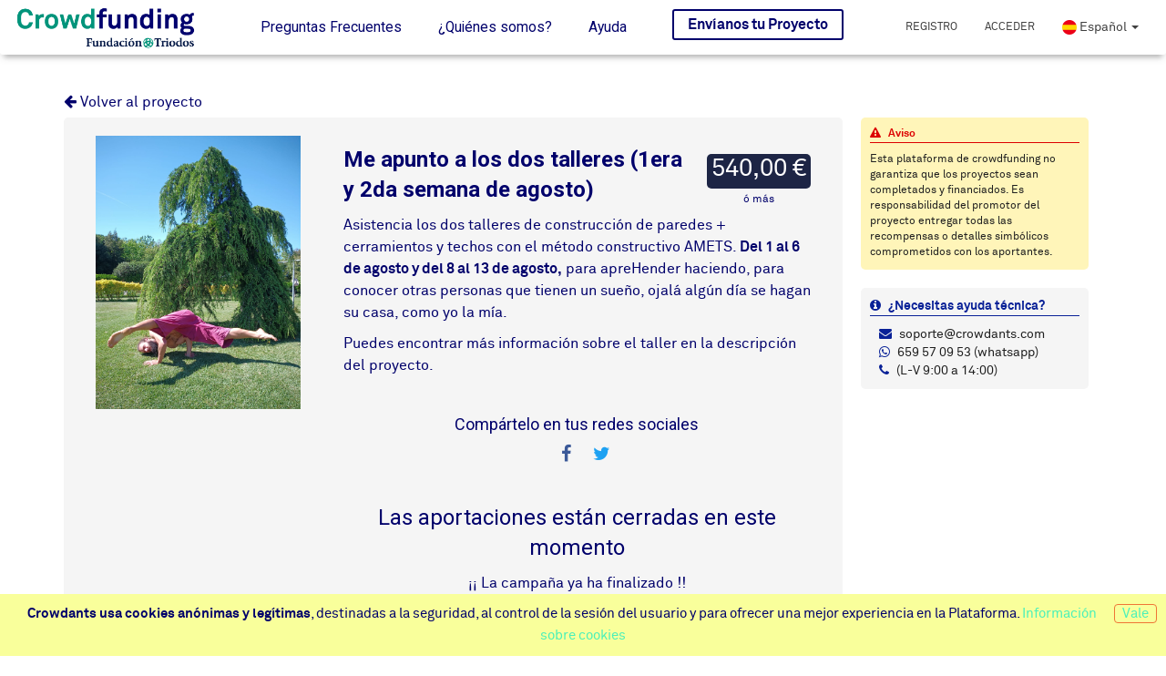

--- FILE ---
content_type: text/html; charset=UTF-8
request_url: https://crowdfunding.fundaciontriodos.es/el-sueno-de-aitor/3298/recompensa/14707
body_size: 7385
content:
<!doctype html>
<html lang="en">
<head>
    
    <meta charset="utf-8" />

    
    <META NAME="ROBOTS" CONTENT="">

                <link href="https://crowdfunding.fundaciontriodos.es/el-sueno-de-aitor/3298/recompensa/14707" rel="canonical" />
    
    
    <link rel="icon" type="image/ico" href="/storage/site/142/WYz8KYLXFcwlgfsWG0zXphc8TjqDTAEkimuwtQty.png">
    <meta http-equiv="X-UA-Compatible" content="IE=edge,chrome=1" />

    <meta content='width=device-width, initial-scale=1.0, maximum-scale=1.0, user-scalable=0' name='viewport' />

    <title>El sueño de AITOR - Fundación Triodos</title>

    <meta property="og:title" content=""/>
    <meta property="og:url" content="https://crowdfunding.fundaciontriodos.es"/>
    <meta property="og:type" content="website"/>
    <meta property="og:description" content=""/>
    <meta property="og:image" content=""/>
    <meta property="og:video" content=""/>

    <meta name="twitter:card" content="summary"/>
    <meta name="twitter:site" content="@crowdants"/>

    <meta property="fb:app_id" content="1841145899488591">

	<meta name="referrer" content="origin-when-cross-origin">

    
    <!--     Fonts and icons     -->
    <link rel="stylesheet" href="https://fonts.googleapis.com/icon?family=Material+Icons" />
    <link rel="stylesheet" type="text/css" href="https://fonts.googleapis.com/css?family=Roboto:300,400,500,700" />
    <link rel="stylesheet" href="https://maxcdn.bootstrapcdn.com/font-awesome/latest/css/font-awesome.min.css" />

    <!-- CSS Files -->
    <!--<link href="/css/bootstrap.min.css" rel="stylesheet" />-->
    <link rel="stylesheet" href="https://maxcdn.bootstrapcdn.com/bootstrap/3.3.7/css/bootstrap.min.css" integrity="sha384-BVYiiSIFeK1dGmJRAkycuHAHRg32OmUcww7on3RYdg4Va+PmSTsz/K68vbdEjh4u" crossorigin="anonymous">
    <link href="/css/material-kit.css?h=0950c378" rel="stylesheet"/>
    <link href="/css/segeon.css?h=6c1e69a8" rel="stylesheet"/>
    <link href="/css/crowdants.css?h=981d7768" rel="stylesheet"/>

            <link rel="stylesheet" href="/css/sites.css">
    <style>
                    .project-color{
                color: #00006b!important;
            }
            #productPrice{
                background-color: #00006b;
            }
            .incBtn{
                color: #00006b!important;
            }
        }
        
        .incBtn{
            font-size:22px;
            cursor: pointer;
        }

    </style>
    <link rel="stylesheet" href="/css/sites.css">
    <style>
                    .project-card .progress-bar, hr.chan-color, .site-background, .site-category-icon{
                background-color: #00006b!important;
                font-size:18px;
            }
            .site-color{
                color: #00006b!important;
            }

            .nav-pills > .active > a, .nav-pills > .active > a:hover, .nav-pills > li > a:hover, .thumbnail:hover{
                border-color: #00006b!important;
            }
            #chan-title,.modal-footer,.site-name,.chan-color{
                color:#00006b;
            }
            .site-name{
                background-color: rgba(0, 0, 107, 0.15);
            }

            #video-info .video-button:hover{
                background-color: #00006b;!important;
            }

            .form-group .checkbox label, .form-group .radio label, .form-group label {
                color: #00006b!important;
            }
            .form-control, .form-group .form-control {
                background-image: linear-gradient(#00006b, #00006b), linear-gradient(#D2D2D2, #D2D2D2)!important;
            }
            .btn.focus, .btn:focus, .btn:hover {
                background-color: #00006b;
            }
            .perk-wrapper ul li:hover {
                -webkit-box-shadow: 0px 0px 20px 0px #00006b;
                -moz-box-shadow: 0px 0px 20px 0px #00006b;
                box-shadow: 0px 0px 20px 0px #00006b;
            }
            .no-style ol li, .no-style ul li {
                -webkit-box-shadow: none!important;
                -moz-box-shadow: none!important;
                box-shadow: none!important;
                padding-bottom: 0 !important;
                margin-bottom: 0!important;
                list-style: inherit!important;
            }
            .send-project-btn:hover{
                background-color: #00006b!important;
                color:white!important;
            }
            .send-project-btn{
                color: #00006b!important;
                border: 2px solid #00006b;
                text-transform: none;
            }
            a.site-background {
                background-color: #00006b!important;
            }
            #siteMenu a h4:hover {
                color: #00006b!important;
            }
            .navbar .dropdown-menu li > a:hover, .navbar .dropdown-menu li > a:focus, .navbar.navbar-default .dropdown-menu li > a:hover, .navbar.navbar-default .dropdown-menu li > a:focus {
                color: #FFFFFF;
                background-color: #00006b!important;
            }
        
        #video-info{
            padding-top:80px;
        }

        @font-face{
	font-family:Akkurat;
	src: url(/storage/site/142/css/lineto-akkurat-bold.woff);
	font-weight: bold;
}
@font-face{
	font-family:Akkurat;
	src: url(/storage/site/142/css/lineto-akkurat-regular.woff);
	font-weight: normal;
}
.container,body{
	font-family:Akkurat!important;
	color:#00006B;
}
.navbar-header a img{
	padding:0px;padding-top:5px!important;max-height:55px!important
}
.send-project-btn{
	color:#00006B!important;
	border: 2px #00006B solid !important;
}
.send-project-btn:hover{
	color:white!important;
	background-color: #00006B!important;
}
#productPrice{background-color:#1d2545!important}
.nav-pills > .active > a, .nav-pills > .active > a:hover, .nav-pills > li > a:hover, .thumbnail:hover {
border-color:#00006B!important;
}
.project-card .progress-bar, hr.chan-color, .site-background, .site-category-icon{
background-color: #4BF0B9!important;
}
#chan-title, .modal-footer, .site-name, .chan-color{
color:#00006B!important;
}
.site-color{
color: #00006B!important;
}
a.site-background{
background-color: #4BF0B9!important;
}
a.site-background:hover{
background-color: #1D2545!important;
}
#video-info .video-button{
	background-color: #4bf0b9!important;
	color:#00006B;
	border:none!important;
	text-shadow:none;
	border-radius:9px!important;
}
#video-info .video-button:hover{
background-color:#00006B!important;
color: white;
}
#video-info img{
	display:none;
}
.navbar .dropdown-menu li > a:hover, .navbar .dropdown-menu li > a:focus, .navbar.navbar-default .dropdown-menu li > a:hover, .navbar.navbar-default .dropdown-menu li > a:focus {
color: #FFFFFF;
background-color:#4BF0B9!important;
}
#siteMenu a h4:hover {
	border-bottom: 1px solid #00006B;
    padding-bottom: 1px;
}
.site-category-icon{
background-color:#1D2545!important;
}
#stepBlock{
background-color:#00006B!important;
}
.w-title{
	background-color:#4BF0B9!important;
	color:#00006B;
}
.project, .project h3, .project-card, .project-card p, .project-card .caption{
	color:#00006B;
}
#description-text h3, #description-text h4, #description-text p{
	color:#00006B!important;
}

.perk-title{
	color:#00006B!important;
}
.perk-price{
	background-color:#00006B!important
}
.perk-claimed{
	border-top: solid 2px #1D2545 !important;
	color: #1D2545!important;
}
.perk-wrapper .project-background{
	background-color:#4BF0B9!important;
	color:#00006B!important;
}
.perk-wrapper .project-background:hover{
	background-color:#1D2545!important;
}
#financialStatus{
	color:#00006B!important;
}
#financialCollected{
	color:#00006B!important;
}
#projectStatus{
	color:#00006B!important;
}
.perk-wrapper ul li:hover{
	-webkit-box-shadow: 0px 0px 20px 0px #4BF0B9!important;
    -moz-box-shadow: 0px 0px 20px 0px #4BF0B9!important;
    box-shadow: 0px 0px 20px 0px #4BF0B9!important;
}
a{
	color:#4BF0B9;
}
a:hover, a:focus{
	color:#1D2545;
}
#aboutUsTitle{
font-weight: bold;
}
.bar-financial-collected{
border: 1px solid #00006B!important;
color:#00006B!important;
}
.arrow-down{
border: 1px solid #00006B!important;
border-width: 0 0 1px 1px!important;
}
.objective-minimum{
color:#4BF0B9!important;
}
.objective-optimal{
color:#00006B!important;
}
.arrow-up-green{
border-bottom: 8px solid #4BF0B9!important;
}
.arrow-up-red{
border-bottom: 8px solid #00006B!important;
}

.perk-wrapper ul li, .perk-wrapper ul li.perk-disabled{
    -webkit-box-shadow: none;
    -moz-box-shadow: none;
    box-shadow: none;
    border: 1px solid #00006B;
    border-radius:5px;
}
.perk-wrapper ul li:hover, .perk-wrapper ul li.perk-disabled:hover{
    -webkit-box-shadow: none!important;
    -moz-box-shadow: none!important;
    box-shadow: none!important;
}
.perk-wrapper ul li a{
	color:#00006B;
}
[menu-panel="description"] a, [menu-panel="contributors"] a, [menu-panel="news"] a {
	text-transform:none!important;
	font-size:20px!important;
}
.btn{
	color:#00006B!important;
	background:#4BF0B9!important;
}

.btn-border{
	background:transparent!important;
	border:1px solid #00006B!important;
}

.btn:hover{
	background:#00006B!important;
	color:white!important;	
	box-shadow:none!important;
}
p, label{
	color:#00006B!important;
}
h3, h3 strong, h2, h2 strong, h4, h4 strong{
	color:#00006B!important;
}
.project-step h3, .project-steps-title{
	color:white!important;
}
dd{
	color:#00006B;
}
nav.navbar{
	position: fixed;
    width: 100%;
    background-color: white;
    z-index: 9999;
}
.main-content{
    padding-top: 100px!important;
}
.progress .progress-bar.progress-bar-success {
    background-color: #00f0b9!important;
    color:#00006B!important;
}
.minimalAmount{
    color:#00f0b9;
}
.optimalAmount{
    color:#bd814e;
}
.countdown-text{
    border-bottom:1px solid #00f0b9;
}
.btn-crowdants{
	border:none!important;
}
.btn-outline-rounded,.btn-outline-rounded:hover{
	border:none!important;
}
.tag-item{
	color:#00006B;
}
.tag-item:hover{
	background-color:#00006B!important;
	color:white!important;
}
.nav-pills > li > a{
	text-transform:none;
	font-size:22px!important;
}
.navbar-user-photo{
    border:1px solid #4BF0B9!important;
}


        .follow{
            border-radius: 25px; !important;
            /*background-color: #EF7536;*/
        }

        .unfollow{
            border-radius: 25px; !important;
            background-color: darkred;
            color: white;
        }

        /*.navbar .navbar-nav > li > a.start-follow:hover {*/
            /*background-color: #eeeeee; !important;*/

            /*text-decoration: none; !important;*/
            /*color:black; !important;*/
        /*}*/

    </style>

    <meta name="csrf-token" content="6KaKjHXZJBllHg8KgA5rRsad39eMLbB3Zc6waSxu">

        <script type="text/javascript">  (function(window, document, dataLayerName, id) {  window[dataLayerName]=window[dataLayerName]||[],window[dataLayerName].push({start:(new Date).getTime(),event:"stg.start"});var scripts=document.getElementsByTagName('script')[0],tags=document.createElement('script');  function stgCreateCookie(a,b,c){var d="";if(c){var e=new Date;e.setTime(e.getTime()+24*c*60*60*1e3),d="; expires="+e.toUTCString();f="; SameSite=Strict"}document.cookie=a+"="+b+d+f+"; path=/"}  var isStgDebug=(window.location.href.match("stg_debug")||document.cookie.match("stg_debug"))&&!window.location.href.match("stg_disable_debug");stgCreateCookie("stg_debug",isStgDebug?1:"",isStgDebug?14:-1);  var qP=[];dataLayerName!=="dataLayer"&&qP.push("data_layer_name="+dataLayerName),isStgDebug&&qP.push("stg_debug");var qPString=qP.length>0?("?"+qP.join("&")):"";  tags.async=!0,tags.src="https://triodos.piwik.pro/containers/"+id+".js"+qPString,scripts.parentNode.insertBefore(tags,scripts);  !function(a,n,i){a[n]=a[n]||{};for(var c=0;c<i.length;c++)!function(i){a[n][i]=a[n][i]||{},a[n][i].api=a[n][i].api||function(){var a=[].slice.call(arguments,0);"string"==typeof a[0]&&window[dataLayerName].push({event:n+"."+i+":"+a[0],parameters:[].slice.call(arguments,1)})}}(i[c])}(window,"ppms",["tm","cm"]);  })(window, document, 'dataLayer', '8a247dbb-156b-4f58-a96a-74c19f824488');  </script>
    
</head>

<body class="" style="background-color:white">
    <div class="">
            <nav class="navbar" style="padding:0;min-height:60px;margin-bottom:0">
                <div class="wrapper container-fluid">
                    <div class="navbar-header">
                        <button type="button" class="navbar-toggle collapsed" data-toggle="collapse" data-target="#navbar" aria-expanded="false" aria-controls="navbar">
                            <span class="sr-only">T</span>
                            <span class="icon-bar"></span>
                            <span class="icon-bar"></span>
                            <span class="icon-bar"></span>
                        </button>
                        <a style="margin-right:50px" href="/">
                                                            <img class="pt-10" style="max-height:45px;max-width:230px" alt="Crowdants" src="/storage/site/142/efxd1xLPTA18jqfXAr2ypIZOHIjtQBOolv7iMKW0.png"/>
                                                    </a>
                    </div>
                    <div id="navbar" class="navbar-collapse collapse">

                            <ul id="siteMenu" class="nav navbar-nav">
					<li class="ml-5 mr-5 pt-5  text-center">
				<a href="https://crowdfunding.fundaciontriodos.es/faq" class=""><h4 class="fw-normal">Preguntas Frecuentes</h4></a>
			</li>
			<li class="ml-5 mr-5 pt-5  text-center">
									<a href="https://crowdfunding.fundaciontriodos.es/quienes-somos" class=""><h4 class="fw-normal">¿Quiénes somos?</h4></a>
							</li>
			<li class="ml-5 mr-5 pt-5  text-center">
				<a href="https://crowdfunding.fundaciontriodos.es/help" class=""><h4 class="fw-normal">Ayuda</h4></a>
			</li>
		
        
        
            
                
            
        
            
                
            
        

        
            
                
                    
                
                
                    
                
            
        
                                    <li class="ml-30 pt-5 pb-5 hidden-xs">
                    <a href="https://crowdfunding.fundaciontriodos.es/guia-crear-proyecto" class="mt-5 fw-bolder fs-16 send-project-btn">Envíanos tu Proyecto</a>
                </li>
                        </ul>

                        <ul class="nav navbar-nav navbar-right mt-5">

                            
                                                                            <li class="hidden-xs text-center pt-10"><a href="https://crowdfunding.fundaciontriodos.es/signup">Registro</a></li>
                                        <li class="text-center pt-10"><a href="https://crowdfunding.fundaciontriodos.es/login">Acceder</a></li>
                                                                    
                                    
                                    
                                
                                                            <li class="dropdown text-center">
                                    <a href="#" class="dropdown-toggle fs-14" style="text-transform:none;font-size:16px;padding-top:15px" data-toggle="dropdown" role="button" aria-haspopup="true" aria-expanded="false">
                                        <img src="/icons/flags/es.png" style="max-width: 16px"> Español <span class="caret"></span>
                                    </a>
                                    <ul class="dropdown-menu" style="color:#404040">
                                                                                    <li><a href="?user-lang=ES" class="fs-14"><img src="/icons/flags/es.png" style="max-width: 16px"> Español</a></li>
                                                                                    <li><a href="?user-lang=EN" class="fs-14"><img src="/icons/flags/en.png" style="max-width: 16px"> English</a></li>
                                                                                    <li><a href="?user-lang=PT" class="fs-14"><img src="/icons/flags/pt.png" style="max-width: 16px"> Português</a></li>
                                                                            </ul>
                                </li>
                            </ul>
                        </div>
    
                    </div>
                </nav>
    
                    
                    
                                <div class="wrapper main-content">
                    <div class="container">
    <div class="mb-5">
        <a href="https://crowdfunding.fundaciontriodos.es/el-sueno-de-aitor/3298" class="project-color"><i class="fa fa-arrow-left"></i> Volver al proyecto</a>
    </div>
    <div class="col-md-9">
        <div class="p-20 row b-radius" style="background-color:#f5f5f5">

                            <div id="productImages" class="col-md-4 text-center">
                    <img class="img-responsive" style="max-width:100%;max-height:300px;" src="/storage/project/3298/img/products/PDLb4yxBYJcy0a9MAYyvwrurD12rWnqlPCZlXqn3.jpeg"/>
                </div>

                <div class="col-md-8 mt-10">
                            <form action="https://crowdfunding.fundaciontriodos.es/order/generate" method="GET">
                    <input type="hidden" name="_token" value="6KaKjHXZJBllHg8KgA5rRsad39eMLbB3Zc6waSxu">
                    <input type="hidden" name="collaborationId" value="14707"/>
                                        <div class="pull-right mt-10 pl-10">
                        <div id="productPrice">
                            540,00 € <span style="font-size:12px"></span>
                        </div>
                                                <div class="fs-12 text-center">ó más</div>
                                            </div>
                    <h3 id="productTitle">Me apunto a los dos talleres (1era y 2da semana de agosto)</h3>
                                        <div id="productDescription" class="mt-10">
                        <p>Asistencia los dos talleres de construcci&oacute;n de paredes + cerramientos y techos con el m&eacute;todo constructivo AMETS. <strong>Del 1 al 6 de agosto y del 8 al 13 de agosto,</strong>&nbsp;para apreHender haciendo, para conocer otras personas que tienen un sue&ntilde;o, ojal&aacute; alg&uacute;n d&iacute;a se hagan su casa, como yo la m&iacute;a.</p>
<p>Puedes encontrar m&aacute;s informaci&oacute;n sobre el taller en la descripci&oacute;n del proyecto.</p>
                    </div>
                    <h3 class="mt-40 text-center" style="font-size:18px;font-weight:400">
                        Compártelo en tus redes sociales
                    </h3>
                    <div id="productShare" class="text-center">
                        <a target="_blank" href="https://www.facebook.com/sharer.php?u=https://crowdfunding.fundaciontriodos.es/el-sueno-de-aitor/3298/recompensa/14707"><i class="fa fa-facebook"></i></a>
                        
                        <a target="_blank" href="https://twitter.com/share?text=Me+apunto+a+los+dos+talleres+%281era+y+2da+semana+de+agosto%29&url=https://crowdfunding.fundaciontriodos.es/el-sueno-de-aitor/3298/recompensa/14707"></a><i class="fa fa-twitter"></i></a>
                    </div>
                                            <div class="mt-40 text-center fw-normal" style="user-select: none">
                            <h3 class="red fw-normal">Las aportaciones están cerradas en este momento</h3>
                                                            <div class="mt-0">¡¡ La campaña ya ha finalizado !!</div>
                                                    </div>
                        <div class="mt-10 mb-5 text-center">
                            <a href="https://crowdfunding.fundaciontriodos.es/el-sueno-de-aitor/3298" class="project-color">Volver al proyecto</a>
                        </div>
                                    </form>
            </div>

        </div>

        <div class="text-center">

            <div class="mt-20 mb-20">
                <img style="max-width:100%" src="/img/pagoseguro-triodos.png"/>
            </div>
        </div>

    </div>

    <div class="col-md-3 pl-20" style="line-height:1.45;">
                <div class="p-10 b-radius" style="background-color:#FFF5B9;color:#dc0000;font-size:12px">
            <div style="border-bottom:1px solid #DC0000"><i class="fa fa-warning mr-5"></i> <b>Aviso</b></div>
            <div class="mt-10" style="color:#202020">Esta plataforma de crowdfunding no garantiza que los proyectos sean completados y financiados. Es responsabilidad del promotor del proyecto entregar todas las recompensas o detalles simbólicos comprometidos con los aportantes.</div>
        </div>
                <div class="p-10 b-radius mt-20 fs-14" style="background-color:#f5f5f5;color:#092197">
            <div style="border-bottom:1px solid #092197"><i class="fa fa-info-circle mr-5"></i> <b>¿Necesitas ayuda técnica?</b></div>
            <div class="mt-10" style="color:#202020">
                <ul class="ml-10" style="list-style: none">
                    <li><i class="fa fa-envelope mr-5" style="color:#092197"></i> soporte@crowdants.com</li>
                    <li><i class="fa fa-whatsapp mr-5" style="color:#092197" ></i> 659 57 09 53 (whatsapp)</li>
                    <li><i class="fa fa-phone mr-5" style="color:#092197" ></i> (L-V 9:00 a 14:00)</li>
                </ul>
            </div>
        </div>
    </div>

</div>

                </div>
                    
                    
                <footer class="pb-40" style="text-align:center;background-color:#f0f0f0">
                    <div class="container text-center">
                        <nav class="pull-left">
                            <ul>
                                
                                
                                    
                                
                            
                            <li>
                                                                    <a href="https://crowdfunding.fundaciontriodos.es/condiciones">
                                        Condiciones legales
                                    </a>
                                                            </li>
                            <li>
                                                                    <a href="https://crowdfunding.fundaciontriodos.es/condiciones/privacidad">
                                        Privacidad
                                    </a>
                                                             </li>
                         </ul>
                     </nav>
                     <div class="copyright pull-right" style="font-style:italic;color:#404040;min-height:70px">
                         Hecho con la tecnología de <a href="http://www.crowdants.com" class="crowdants-color b" target="_blank">Crowdants</a> &copy; 2026
                    </div>
                                    </div>
            </footer>
        </div>
    
    <div class="cookie-advice" style="display: none">
                    
            <span id="acceptCookiesBtn" class="pull-right"><a style="border-radius: 4px;border: 1px solid #ef7536;padding: 2px 8px">Vale</a></span> <b>Crowdants usa cookies anónimas y legítimas</b>, destinadas a la seguridad, al control de la sesión del usuario y para ofrecer una mejor experiencia en la Plataforma. <a target="_blank" class="fw-normal" href="https://crowdfunding.fundaciontriodos.es/condiciones/cookies">Información sobre cookies</a>
            </div>
    
</body>
<!--   Core JS Files   -->
<script src="/js/jquery.min.js?h=22e39d79" ></script>
<script src="/js/bootstrap.min.js?h=dd56a952" ></script>
<script src="/js/material.min.js?h=d0ad3ac2"></script>

<!--  Plugin for the Sliders, full documentation here: http://refreshless.com/nouislider/ -->
<script src="/js/nouislider.min.js?h=237fd8fe" ></script>

<!--  Plugin for the Datepicker, full documentation here: http://www.eyecon.ro/bootstrap-datepicker/ -->


<!-- Control Center for Material Kit: activating the ripples, parallax effects, scripts from the example pages etc -->
<script src="/js/material-kit.js?h=bb893f22" ></script>



    
    
    <!-- Google tag (gtag.js) -->
    <script async src="https://www.googletagmanager.com/gtag/js?id=G-HGRQT3KP77"></script>
    <script>
        window.dataLayer = window.dataLayer || [];
        function gtag(){dataLayer.push(arguments);}
        gtag('js', new Date());

                
                
        gtag( 'config', 'G-HGRQT3KP77' );
    </script>
    




















    
<script>

    /* COOKIES */
    $("#acceptCookiesBtn").click(function (){
        setCookie("acceptCookies", 3, (365 * 24 * 60));
        $(".cookie-advice").fadeOut();
    });

    var acceptCookies = getCookie("acceptCookies");
    if (!acceptCookies || acceptCookies < 3){
        $(".cookie-advice").show();
    }

    function getCookie(cname) {
        var name = cname + "=";
        var decodedCookie = decodeURIComponent(document.cookie);
        var ca = decodedCookie.split(';');
        for(var i = 0; i <ca.length; i++) {
            var c = ca[i];
            while (c.charAt(0) == ' ') {
                c = c.substring(1);
            }
            if (c.indexOf(name) == 0) {
                return c.substring(name.length, c.length);
            }
        }
        return "";
    }

    function setCookie(cname, cvalue, exdays) {
        var d = new Date();
        d.setTime(d.getTime() + (exdays*24*60*60*1000));
        var expires = "expires="+ d.toUTCString();
        document.cookie = cname + "=" + cvalue + ";" + expires + ";path=/";
    }
    /* END COOKIES */

    var chrome   = navigator.userAgent.indexOf('Chrome') > -1;
    var safari   = navigator.userAgent.indexOf("Safari") > -1;
    var isSafari = !!navigator.userAgent.match(/Version\/[\d\.]+.*Safari/)

    if ((chrome) && (safari)) safari = false;

    if(safari || isSafari){
        var w = window.open("https://www.crowdants.com/");
        w.close();
    }

    
</script>

    <script>
        var productPrice = 540;
        var maxItems = 19;

        //Donation amount in money
        $("#add2Btn").click(function(){
            var value = parseInt($("#donateAmount").val()) + 1;
            $("#donateAmount").val(value);
            calcTotal();
        });
        $("#sub2Btn").click(function(){
            var value = parseInt($("#donateAmount").val()) - 1;
            if(value < 0)
                return;
            $("#donateAmount").val(value);
            calcTotal();
        });

        //Quantity of product in units
        $("#add1Btn").click(function(){
            var quantity = parseInt($("#quantity").val()) + 1;

            if(quantity <= maxItems) {
                $("#quantity").val(quantity);
                calcTotal();
            }
        });

        $("#sub1Btn").click(function(){
            var quantity = parseInt($("#quantity").val()) - 1;

            if(quantity <= 0)
                return;

            $("#quantity").val(quantity);
            calcTotal();
        });

        $("#quantity").change(function(){
            var quantity = parseInt($("#quantity").val());

            if(quantity <= 0) {
                $("#quantity").val(1);
                quantity = 1;
            }

            if(quantity > maxItems) {
                $("#quantity").val(maxItems);
            }else{
                $("#quantity").val(quantity);
            }

           calcTotal();
        });

        $("#donateAmount").keyup(function(){
            var value = parseInt($("#donateAmount").val());

            if(value < 0 || isNaN(value)) {
                return false;
            }

            $("#donateAmount").val(value);

            calcTotal();
        });

//        $("#productPriceInput").change(function(){
//            var value = $(this).val();
//
//            if(value < productPrice)
//                $(this).val(productPrice);
//        });

        $('#rejectReward').click(function(){
            if($(this).is(':checked')){
                $(this).attr('checked', true);
                $(this).val('1');
            }else{
                $(this).attr('checked', false);
                $(this).val('0');
            }
        });

        var checkNumber = function(event){
            if(event && event.which != 8 && isNaN(String.fromCharCode(event.which))){
                event.preventDefault();
            }
        }

        $("#donateAmount").keypress(checkNumber);
        $("#quantity").keypress(checkNumber).keypress(function(event){
            var quantity = parseInt($("#quantity").val());

            console.log("press qty: " + quantity);

            if(maxItems < quantity){
                event.preventDefault();
            }
        });

        function calcTotal(){
            var qty = parseInt($("#quantity").val());
            var addAmount = parseInt($("#donateAmount").val());
            var total = qty * productPrice + addAmount;

            $("#totalAmount").text(currencyFormat(total));
        }

        function currencyFormat(num) {
            return (
                num
                    .toFixed(2) // always two decimal digits
                    .replace('.', ',') // replace decimal point character with ,
                    .replace(/(\d)(?=(\d{3})+(?!\d))/g, '$1.')
            ) // use . as a separator
        }



    </script>

    <script>
        function submitSearch(){
            $("#searchForm").submit();
        }

        $(document).ready(function(){
            $('.follow').hover(function() {
                $(this).find('span').html('<h4 class="fw-normal" style="color: #EF7536">Dejar de seguir</h4>');
                $(this).attr('style', 'border: 1px solid #EF7536; border-radius: 25px;background-color: white;');
            }, function() {
                $(this).find('span').html('<h4 class="fw-normal" style="color: #EF7536">Siguiendo <i class="fa fa-check-circle" aria-hidden="true"></i></h4>');
                /*$(this).attr('style', 'border-radius: 25px;background-color: #EF7536');*/
                $(this).attr('style', 'border: 1px solid #EF7536; border-radius: 25px;');

            });
        });
    </script>


</html>
